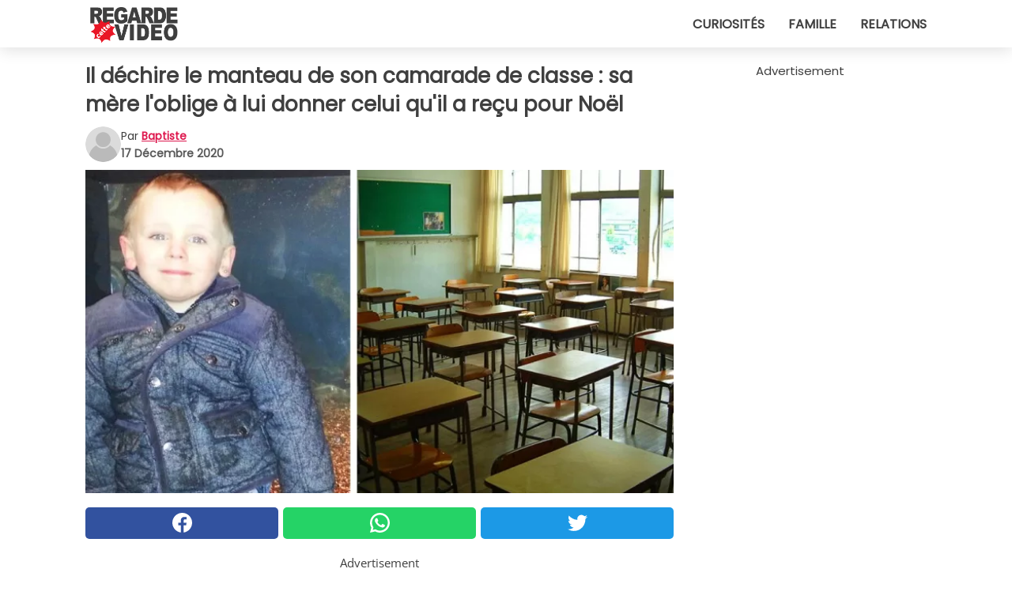

--- FILE ---
content_type: text/html; charset=utf-8
request_url: https://www.regardecettevideo.fr/video/30547/il-dechire-le-manteau-de-son-camarade-de-classe-:-sa-mere-l-oblige-a-lui-donner-celui-qu-il-a-recu-pour-noel
body_size: 10648
content:
<!DOCTYPE html>
<html lang="fr">
<head>
<meta http-equiv="Content-Type" content="text/html; charset=utf-8" />
<meta name="viewport" content="width=device-width, initial-scale=1.0">
<meta name="title" content="Il déchire le manteau de son camarade de classe : sa mère l'oblige à lui donner celui qu'il a reçu pour Noël" />
<meta name="description" content="Il est essentiel d'enseigner les bonnes manières et d'éduquer l'empathie dès le plus jeune âge si l'on veut élever un individu honnête et capable de respecter les autres. Tous les parents se sont&#8230;" />
<meta property="og:description" content="Il est essentiel d'enseigner les bonnes manières et d'éduquer l'empathie dès le plus jeune âge si l'on veut élever un individu honnête et capable de respecter les autres. Tous les parents se sont&#8230;" />
<meta property="og:image" content="https://img.wtvideo.com/images/original/30547.jpg" />
<meta property="og:image:width" content="728" />
<meta property="og:image:height" content="400" />
<meta property="og:image:type" content="image/jpeg" />
<meta property="og:image:alt" content="Il déchire le manteau de son camarade de classe : sa mère l'oblige à lui donner celui qu'il a reçu pour Noël" />
<meta name="twitter:card" content="summary_large_image" />
<meta name="twitter:title" content="Il déchire le manteau de son camarade de classe : sa mère l'oblige à lui donner celui qu'il a reçu pour Noël" />
<meta name="twitter:description" content="Il est essentiel d'enseigner les bonnes manières et d'éduquer l'empathie dès le plus jeune âge si l'on veut élever un individu honnête et capable de respecter les autres. Tous les parents se sont&#8230;" />
<meta name="twitter:image" content="https://img.wtvideo.com/images/original/30547.jpg" />
<meta name="twitter:image:alt" content="Il déchire le manteau de son camarade de classe : sa mère l'oblige à lui donner celui qu'il a reçu pour Noël" />
<meta property="og:type" content="article" />
<meta property="og:title" content="Il déchire le manteau de son camarade de classe : sa mère l'oblige à lui donner celui qu'il a reçu pour Noël" />
<meta property="og:url" content="https://www.regardecettevideo.fr/video/30547/il-dechire-le-manteau-de-son-camarade-de-classe-:-sa-mere-l-oblige-a-lui-donner-celui-qu-il-a-recu-pour-noel" />
<meta property="article:published_time" content="2020-12-17T16:00:00+00:00" />
<meta property="article:modified_time" content="2020-12-17T16:00:00+00:00" />
<meta property="article:publisher" content="https://www.facebook.com/regardecettevideo" />
<meta property="article:author" content="Baptiste" />
<link rel="canonical" href="https://www.regardecettevideo.fr/video/30547/il-dechire-le-manteau-de-son-camarade-de-classe-:-sa-mere-l-oblige-a-lui-donner-celui-qu-il-a-recu-pour-noel" />
<link rel="alternate" hreflang="fr" href="https://www.regardecettevideo.fr/video/30547/il-dechire-le-manteau-de-son-camarade-de-classe-:-sa-mere-l-oblige-a-lui-donner-celui-qu-il-a-recu-pour-noel" />
<link rel="alternate" hreflang="it" href="https://www.guardachevideo.it/video/30547/distrugge-il-cappotto-del-compagno-di-classe:-la-mamma-lo-costringe-a-donargli-quello-ricevuto-a-natale" />
<link rel="alternate" hreflang="es" href="https://www.miraquevideo.com/video/30547/destruye-el-saco-del-companero-de-clase:-la-mama-lo-obliga-a-regalarle-el-que-recibio-en-navidad" />
<link rel="alternate" hreflang="en" href="https://www.wtvideo.com/video/30547/he-destroys-his-classmate-s-coat:-his-mother-forces-him-to-give-away-the-one-he-received-for-christmas" />
<link rel="alternate" hreflang="pt" href="https://www.olhaquevideo.com.br/video/30547/ele-destroi-o-casaco-de-seu-colega:-sua-mae-o-obriga-a-dar-o-casaco-que-tinha-ganhado-no-natal" />
<link rel="alternate" hreflang="de" href="https://www.klickdasvideo.de/video/30547/er-zerstort-den-mantel-seines-klassenkameraden:-seine-mutter-zwingt-ihn-ihm-den-zu-geben-den-er-zu-weihnachten-bekommen-hat" />
<link rel="alternate" hreflang="nl" href="https://www.bekijkdezevideo.nl/video/30547/hij-vernielt-de-jas-van-zijn-klasgenoot:-zijn-moeder-dwingt-hem-de-jas-te-geven-die-hij-met-kerstmis-heeft-ontvangen" />
<link rel="alternate" hreflang="sv" href="https://www.tittapavideon.se/video/30547/han-forstor-sin-klasskamrats-jacka-sa-mamman-tvingar-honom-att-ge-bort-den-han-sjalv-fatt-i-julklapp" />
<title>Il déchire le manteau de son camarade de classe : sa mère l'oblige à lui donner celui qu'il a reçu pour Noël - RegardeCetteVideo.fr</title>
<meta name="theme-color" content="#de194f">
<link rel="preload" as="font" href="https://cdn1.wtvideo.com/fonts/Poppins-latin.ttf" crossorigin>
<link rel="preload" as="font" href="https://cdn1.wtvideo.com/fonts/OpenSans-latin.ttf" crossorigin>
<link rel="preload" href="https://cdn1.wtvideo.com/css/main_new.min.css?v=2.7.3" as="style">
<link rel="stylesheet" href="https://cdn1.wtvideo.com/css/main_new.min.css?v=2.7.3">
<link rel="image_src" href="https://img.wtvideo.com/images/logo_fr.png" />
<link rel="alternate" type="application/rss+xml" title="RegardeCetteVideo RSS Feed" href="https://www.regardecettevideo.fr/feed/" />
<link rel="icon" href="https://img.wtvideo.com/images/favicon.ico" />
<meta property="og:site_name" content="RegardeCetteVideo.fr" />
<meta property="og:locale" content="fr" />
<meta name="robots" content="max-image-preview:large">
<link rel="preconnect" href="https://cmp.inmobi.com" crossorigin />
<script type="delay" async=true>
(function() {
var host = window.location.hostname;
var element = document.createElement('script');
var firstScript = document.getElementsByTagName('script')[0];
var url = 'https://cmp.inmobi.com'
.concat('/choice/', 'X6HC_NQYG1mgp', '/', host, '/choice.js?tag_version=V3');
var uspTries = 0;
var uspTriesLimit = 3;
element.async = true;
element.type = 'text/javascript';
element.src = url;
firstScript.parentNode.insertBefore(element, firstScript);
function makeStub() {
var TCF_LOCATOR_NAME = '__tcfapiLocator';
var queue = [];
var win = window;
var cmpFrame;
function addFrame() {
var doc = win.document;
var otherCMP = !!(win.frames[TCF_LOCATOR_NAME]);
if (!otherCMP) {
if (doc.body) {
var iframe = doc.createElement('iframe');
iframe.style.cssText = 'display:none';
iframe.name = TCF_LOCATOR_NAME;
doc.body.appendChild(iframe);
} else {
setTimeout(addFrame, 5);
}
}
return !otherCMP;
}
function tcfAPIHandler() {
var gdprApplies;
var args = arguments;
if (!args.length) {
return queue;
} else if (args[0] === 'setGdprApplies') {
if (
args.length > 3 &&
args[2] === 2 &&
typeof args[3] === 'boolean'
) {
gdprApplies = args[3];
if (typeof args[2] === 'function') {
args[2]('set', true);
}
}
} else if (args[0] === 'ping') {
var retr = {
gdprApplies: gdprApplies,
cmpLoaded: false,
cmpStatus: 'stub'
};
if (typeof args[2] === 'function') {
args[2](retr);
}
} else {
if(args[0] === 'init' && typeof args[3] === 'object') {
args[3] = Object.assign(args[3], { tag_version: 'V3' });
}
queue.push(args);
}
}
function postMessageEventHandler(event) {
var msgIsString = typeof event.data === 'string';
var json = {};
try {
if (msgIsString) {
json = JSON.parse(event.data);
} else {
json = event.data;
}
} catch (ignore) {}
var payload = json.__tcfapiCall;
if (payload) {
window.__tcfapi(
payload.command,
payload.version,
function(retValue, success) {
var returnMsg = {
__tcfapiReturn: {
returnValue: retValue,
success: success,
callId: payload.callId
}
};
if (msgIsString) {
returnMsg = JSON.stringify(returnMsg);
}
if (event && event.source && event.source.postMessage) {
event.source.postMessage(returnMsg, '*');
}
},
payload.parameter
);
}
}
while (win) {
try {
if (win.frames[TCF_LOCATOR_NAME]) {
cmpFrame = win;
break;
}
} catch (ignore) {}
if (win === window.top) {
break;
}
win = win.parent;
}
if (!cmpFrame) {
addFrame();
win.__tcfapi = tcfAPIHandler;
win.addEventListener('message', postMessageEventHandler, false);
}
};
makeStub();
var uspStubFunction = function() {
var arg = arguments;
if (typeof window.__uspapi !== uspStubFunction) {
setTimeout(function() {
if (typeof window.__uspapi !== 'undefined') {
window.__uspapi.apply(window.__uspapi, arg);
}
}, 500);
}
};
var checkIfUspIsReady = function() {
uspTries++;
if (window.__uspapi === uspStubFunction && uspTries < uspTriesLimit) {
console.warn('USP is not accessible');
} else {
clearInterval(uspInterval);
}
};
if (typeof window.__uspapi === 'undefined') {
window.__uspapi = uspStubFunction;
var uspInterval = setInterval(checkIfUspIsReady, 6000);
}
})();
</script>
<script async delay="https://www.googletagmanager.com/gtag/js?id=G-TDPDRMPCKV"></script>
<script type="delay">
window.dataLayer = window.dataLayer || [];
function gtag(){dataLayer.push(arguments);}
gtag('js', new Date());
gtag('config', 'G-TDPDRMPCKV');
gtag('event', 'Web page view', {
'event_category': 'Page View',
'event_label': window.location.pathname,
'event_value': 1
});
</script>
<script data-ad-client="ca-pub-5929087980377376" async delay="https://pagead2.googlesyndication.com/pagead/js/adsbygoogle.js"></script>
<script type="application/ld+json">
{"@context":"https://schema.org","@type":"NewsArticle","inLanguage":"fr_FR","headline":"Il d\u00e9chire le manteau de son camarade de classe : sa m\u00e8re l'oblige \u00e0 lui donner celui qu'il a re\u00e7u pour No\u00ebl","keywords":["Enfant","Famille","Histoires"],"description":"Il est essentiel d'enseigner les bonnes mani\u00e8res et d'\u00e9duquer l'empathie d\u00e8s le plus jeune \u00e2ge si l'on veut \u00e9lever un individu honn\u00eate et capable de respecter les autres. Tous les parents se sont toujours demand\u00e9 quelle \u00e9tait la meilleure &quot;m\u00e9thode&quot; \u00e0 utiliser avec leurs enfants : les punitions sont-elles acceptables ou une confrontation sur le sujet est-elle pr\u00e9f\u00e9rable ? Les questions, en r\u00e9alit\u00e9, sont beaucoup plus nombreuses, mais la v\u00e9rit\u00e9 est qu'il n'existe pas de v\u00e9ritable m\u00e9thode. Le juste milieu est g\u00e9n\u00e9ralement le plus efficace. Une m\u00e8re de Leeds (Royaume-Uni), Melissa Wade, a d\u00fb prendre des dispositions contre son fils de 10 ans, Finley, qui a fait preuve d'un comportement de harc\u00e8lement lorsqu'il a d\u00e9lib\u00e9r\u00e9ment d\u00e9chir\u00e9 le manteau d'un camarade de classe. ","articleBody":"Finley a pris une paire de ciseaux et a coup&eacute; les manches du manteau d'un camarade de classe, le d&eacute;chirant compl&egrave;tement. Lorsque la m&egrave;re a appris l'incident, elle &eacute;tait furieuse ; bien qu'elle soit m&egrave;re de six enfants, c'est la premi&egrave;re fois qu'elle doit faire face &agrave; de tels actes de harc&egrave;lement : &quot;Je suis d&eacute;go&ucirc;t&eacute;e par ce que mon fils a fait et je suis tr&egrave;s d&eacute;&ccedil;ue par ses actions&quot;, a d&eacute;clar&eacute; la femme, qui a souhait&eacute; rester anonyme. L'&eacute;cole a averti la femme qu'ils avaient pris des mesures, mais, en tant que m&egrave;re, elle ne voulait pas manquer cette occasion de donner une le&ccedil;on de vie &agrave; son fils. La punition exemplaire de la m&egrave;re a &eacute;t&eacute; aussi simple qu'efficace : donner le manteau neuf et &agrave; la mode, qui &eacute;tait destin&eacute; &agrave; son fils comme cadeau de No&euml;l, &agrave; l'enfant victime de cet acte. D'autres parents ont approuv&eacute; l'action entreprise par cette jeune m&egrave;re. Comme l'ont sugg&eacute;r&eacute; de nombreux internautes, le comportement de la m&egrave;re dans cette situation a &eacute;t&eacute; exemplaire et compl&egrave;tement &agrave; l'oppos&eacute; de tous ces parents qui pr&eacute;tendent que &quot;leur enfant ne pourrait jamais faire de mal &agrave; quelqu'un&quot;. Et vous, qu'en pensez-vous ?","url":"https://www.regardecettevideo.fr/video/30547/il-dechire-le-manteau-de-son-camarade-de-classe-:-sa-mere-l-oblige-a-lui-donner-celui-qu-il-a-recu-pour-noel","datePublished":"2020-12-17T16:00:00+00:00","dateModified":"2020-12-17T16:00:00+00:00","mainEntityOfPage":{"@type":"WebPage","@id":"https://www.regardecettevideo.fr/video/30547/il-dechire-le-manteau-de-son-camarade-de-classe-:-sa-mere-l-oblige-a-lui-donner-celui-qu-il-a-recu-pour-noel"},"image":{"@type":"ImageObject","url":"https://img.wtvideo.com/images/original/30547.jpg","name":"Il d\u00e9chire le manteau de son camarade de classe : sa m\u00e8re l'oblige \u00e0 lui donner celui qu'il a re\u00e7u pour No\u00ebl","caption":"Il d\u00e9chire le manteau de son camarade de classe : sa m\u00e8re l'oblige \u00e0 lui donner celui qu'il a re\u00e7u pour No\u00ebl","author":{"@type":"Person","name":"Baptiste"},"width":"728","height":"400"},"author":{"@type":"Person","@id":"https://www.regardecettevideo.fr/author/baptiste","name":"Baptiste","url":"https://www.regardecettevideo.fr/author/baptiste"},"publisher":{"@type":"NewsMediaOrganization ","name":"RegardeCetteVideo","url":"https://www.regardecettevideo.fr","logo":{"@type":"ImageObject","url":"https://img.wtvideo.com/images/logo_fr.png"},"sameAs":["https://www.facebook.com/regardecettevideo"],"correctionsPolicy":"https://www.regardecettevideo.fr/correction-policy","verificationFactCheckingPolicy":"https://www.regardecettevideo.fr/fact-check-policy","publishingPrinciples":"https://www.regardecettevideo.fr/editorial","ownershipFundingInfo":"https://www.regardecettevideo.fr/ownership"}} </script>
<script type="application/ld+json">
[{"@context":"https://schema.org","@type":"BreadcrumbList","itemListElement":[{"@type":"ListItem","position":1,"name":"HOME","item":"https://www.regardecettevideo.fr"},{"@type":"ListItem","position":2,"name":"Enfant","item":"https://www.regardecettevideo.fr/categorie/enfant"},{"@type":"ListItem","position":3,"name":"Il d\u00e9chire le manteau de son camarade de classe : sa m\u00e8re l'oblige \u00e0 lui donner celui qu'il a re\u00e7u pour No\u00ebl"}]},{"@context":"https://schema.org","@type":"BreadcrumbList","itemListElement":[{"@type":"ListItem","position":1,"name":"HOME","item":"https://www.regardecettevideo.fr"},{"@type":"ListItem","position":2,"name":"Famille","item":"https://www.regardecettevideo.fr/categorie/famille"},{"@type":"ListItem","position":3,"name":"Il d\u00e9chire le manteau de son camarade de classe : sa m\u00e8re l'oblige \u00e0 lui donner celui qu'il a re\u00e7u pour No\u00ebl"}]},{"@context":"https://schema.org","@type":"BreadcrumbList","itemListElement":[{"@type":"ListItem","position":1,"name":"HOME","item":"https://www.regardecettevideo.fr"},{"@type":"ListItem","position":2,"name":"Histoires","item":"https://www.regardecettevideo.fr/categorie/histoires"},{"@type":"ListItem","position":3,"name":"Il d\u00e9chire le manteau de son camarade de classe : sa m\u00e8re l'oblige \u00e0 lui donner celui qu'il a re\u00e7u pour No\u00ebl"}]}] </script>
</head>
<body class="theme-gcv">
<div id="scroll-progress-bar"></div>
<script>
function runScripts(){for(var e=document.querySelectorAll("script"),t=0;t<e.length;t++){var r=e[t];if("delay"==r.getAttribute("type"))try{var a=document.createElement("script");a.type="text/javascript",a.text=r.text,document.head.appendChild(a),r.parentNode&&r.parentNode.removeChild(r)}catch(n){console.error(n)}else if(r.hasAttribute("delay"))try{r.src=r.getAttribute("delay")}catch(i){console.error(i)}}for(var c=document.querySelectorAll("iframe[delay]"),t=0;t<c.length;t++)try{var o=c[t];o.src=o.getAttribute("delay")}catch(l){console.error(l)}}document.addEventListener("DOMContentLoaded",function(){if(window.setTimeout){var e=["click","keydown","scroll"],t=setTimeout(runScripts,3500);function r(){runScripts(),clearTimeout(t);for(var a=0;a<e.length;a++){var n=e[a];window.removeEventListener(n,r,{passive:!0})}}for(var a=0;a<e.length;a++){var n=e[a];window.addEventListener(n,r,{passive:!0})}}else runScripts()});
</script>
<script>
function displayMenu(){document.getElementById("menu-aside").classList.toggle("show"),document.getElementById("menu-aside-toggler").classList.toggle("show")}
</script>
<nav>
<div class="column-layout pad">
<div class="content">
<button id="menu-aside-toggler" class="" onclick="displayMenu()" aria-label="Toggle categories menu">
<svg data-toggle="close" tabindex="-1" width="20" height="17" viewBox="0 0 20 17" fill="none" xmlns="http://www.w3.org/2000/svg">
<svg width="20" height="17" viewBox="0 0 20 17" fill="none" xmlns="http://www.w3.org/2000/svg">
<path d="M18.4673 2.90325C19.1701 2.2395 19.1701 1.16156 18.4673 0.497813C17.7645 -0.165938 16.6231 -0.165938 15.9203 0.497813L10 6.09456L4.07403 0.503123C3.37123 -0.160628 2.22989 -0.160628 1.5271 0.503123C0.824301 1.16687 0.824301 2.24481 1.5271 2.90856L7.45307 8.5L1.53272 14.0967C0.829923 14.7605 0.829923 15.8384 1.53272 16.5022C2.23551 17.1659 3.37685 17.1659 4.07965 16.5022L10 10.9054L15.926 16.4969C16.6288 17.1606 17.7701 17.1606 18.4729 16.4969C19.1757 15.8331 19.1757 14.7552 18.4729 14.0914L12.5469 8.5L18.4673 2.90325Z" fill="#3F3F3F"/>
</svg>
</svg>
<svg data-toggle="open" width="20" height="17" viewBox="0 0 20 17" fill="none" xmlns="http://www.w3.org/2000/svg">
<rect width="20" height="3" fill="#3F3F3F"/>
<rect y="7" width="20" height="3" fill="#3F3F3F"/>
<rect y="14" width="20" height="3" fill="#3F3F3F"/>
</svg>
</button>
<div id="menu-aside" class="categories-mobile">
<ul>
<li class="">
<a href="/section/curiosites">Curiosités</a>
</li>
<li class="">
<a href="/section/famille">Famille</a>
</li>
<li class="">
<a href="/section/relations">Relations</a>
</li>
</ul>
</div>
<a class="logo-img" href="/">
<img width="128" height="65" src="https://img.wtvideo.com/images/logo_fr.png" alt="logo">
</a>
<ul class="categories">
<li class="cat">
<a href="/section/curiosites">Curiosités</a>
</li>
<li class="cat">
<a href="/section/famille">Famille</a>
</li>
<li class="cat">
<a href="/section/relations">Relations</a>
</li>
</ul>
</div>
</div>
</nav>
<main>
<div class="column-layout">
<div class="content">
<div class="left-column">
<div id="articles-wrapper">
<article data-idx="-1">
<h1 class="main-title">Il déchire le manteau de son camarade de classe : sa mère l'oblige à lui donner celui qu'il a reçu pour Noël</h1>
<div class="info">
<svg class="author-img" width="75" height="75" viewBox="0 0 24 24" fill="none" xmlns="http://www.w3.org/2000/svg">
<path d="M24 12C24 18.6274 18.6274 24 12 24C5.37258 24 0 18.6274 0 12C0 5.37258 5.37258 0 12 0C18.6274 0 24 5.37258 24 12Z" fill="#DBDBDB"></path>
<path d="M2.51635 19.3535C3.41348 14.9369 7.31851 11.6128 11.9999 11.6128C16.6814 11.6128 20.5865 14.9369 21.4835 19.3536C19.2882 22.1808 15.8565 24 12 24C8.14339 24 4.71169 22.1807 2.51635 19.3535Z" fill="#BABABA"></path>
<path d="M18 9C18 12.3137 15.3137 15 12 15C8.68627 15 5.99998 12.3137 5.99998 9C5.99998 5.68629 8.68627 3 12 3C15.3137 3 18 5.68629 18 9Z" fill="#DBDBDB"></path>
<path d="M17.0323 8.90311C17.0323 11.6823 14.7792 13.9354 12 13.9354C9.22077 13.9354 6.96775 11.6823 6.96775 8.90311C6.96775 6.12387 9.22077 3.87085 12 3.87085C14.7792 3.87085 17.0323 6.12387 17.0323 8.90311Z" fill="#BABABA"></path>
</svg>
<div class="author">
<span class="from">par</span>&#160;<a class="author-name" href="/author/baptiste">Baptiste</a>
<div style="display: flex; flex-wrap: wrap; flex-direction: column;">
<p class="date">17 Décembre 2020</p>
</div>
</div>
</div>
<div class="img-wrapper">
<img src="https://img.wtvideo.com/images/original/30547.jpg" alt="Il déchire le manteau de son camarade de classe : sa mère l&#039;oblige à lui donner celui qu&#039;il a reçu pour Noël" width="728" height="400">
</div>
<div>
<div class="social-share-container top">
<a 
class="social-share facebook"
href="https://www.facebook.com/sharer/sharer.php?u=https://www.regardecettevideo.fr/video/30547/il-dechire-le-manteau-de-son-camarade-de-classe-:-sa-mere-l-oblige-a-lui-donner-celui-qu-il-a-recu-pour-noel"
target="_blank"
rel="noopener"
>
<svg viewBox="0 0 24 24" fill="none" xmlns="http://www.w3.org/2000/svg"><title>Share us on Facebook</title><g clip-path="url(#clip0_276_3019)"><path d="M12 0C5.373 0 0 5.373 0 12C0 18.016 4.432 22.984 10.206 23.852V15.18H7.237V12.026H10.206V9.927C10.206 6.452 11.899 4.927 14.787 4.927C16.17 4.927 16.902 5.03 17.248 5.076V7.829H15.278C14.052 7.829 13.624 8.992 13.624 10.302V12.026H17.217L16.73 15.18H13.624V23.877C19.481 23.083 24 18.075 24 12C24 5.373 18.627 0 12 0Z" fill="white"/></g><defs><clipPath id="clip0_276_3019"><rect width="24" height="24" fill="white"/></clipPath></defs></svg>
<span>Partagez sur Facebook</span>
</a>
<a
class="social-share whatsapp"
href="https://api.whatsapp.com/send?text=https://www.regardecettevideo.fr/video/30547/il-dechire-le-manteau-de-son-camarade-de-classe-:-sa-mere-l-oblige-a-lui-donner-celui-qu-il-a-recu-pour-noel"
target="_blank"
rel="noopener"
>
<svg viewBox="0 0 20 20" fill="none" xmlns="http://www.w3.org/2000/svg"><title>Share us on WhatsApp</title><path d="M10.0117 0C4.50572 0 0.0234844 4.47837 0.0214844 9.98438C0.0204844 11.7444 0.481469 13.4626 1.35547 14.9766L0 20L5.23242 18.7637C6.69142 19.5597 8.33386 19.9775 10.0059 19.9785H10.0098C15.5148 19.9785 19.995 15.4991 19.998 9.99414C20 7.32514 18.9622 4.81573 17.0762 2.92773C15.1902 1.04073 12.6837 0.001 10.0117 0ZM10.0098 2C12.1458 2.001 14.1531 2.8338 15.6621 4.3418C17.1711 5.8518 18 7.85819 17.998 9.99219C17.996 14.3962 14.4138 17.9785 10.0078 17.9785C8.67481 17.9775 7.35441 17.6428 6.19141 17.0078L5.51758 16.6406L4.77344 16.8164L2.80469 17.2812L3.28516 15.4961L3.50195 14.6953L3.08789 13.9766C2.38989 12.7686 2.02048 11.3874 2.02148 9.98438C2.02348 5.58238 5.60677 2 10.0098 2ZM6.47656 5.375C6.30956 5.375 6.03955 5.4375 5.81055 5.6875C5.58155 5.9365 4.93555 6.53958 4.93555 7.76758C4.93555 8.99558 5.83008 10.1826 5.95508 10.3496C6.07908 10.5156 7.68175 13.1152 10.2188 14.1152C12.3268 14.9462 12.7549 14.7822 13.2129 14.7402C13.6709 14.6992 14.6904 14.1377 14.8984 13.5547C15.1064 12.9717 15.1069 12.4702 15.0449 12.3672C14.9829 12.2632 14.8164 12.2012 14.5664 12.0762C14.3174 11.9512 13.0903 11.3486 12.8613 11.2656C12.6323 11.1826 12.4648 11.1406 12.2988 11.3906C12.1328 11.6406 11.6558 12.2012 11.5098 12.3672C11.3638 12.5342 11.2188 12.5566 10.9688 12.4316C10.7188 12.3056 9.91494 12.0414 8.96094 11.1914C8.21894 10.5304 7.71827 9.71484 7.57227 9.46484C7.42727 9.21584 7.55859 9.07908 7.68359 8.95508C7.79559 8.84308 7.93164 8.66358 8.05664 8.51758C8.18064 8.37158 8.22364 8.26756 8.30664 8.10156C8.38964 7.93556 8.34716 7.78906 8.28516 7.66406C8.22316 7.53906 7.73763 6.3065 7.51562 5.8125C7.32862 5.3975 7.13113 5.38786 6.95312 5.38086C6.80813 5.37486 6.64256 5.375 6.47656 5.375Z" fill="white"/></svg>
</a>
<a
class="social-share twitter"
href="https://twitter.com/share?url=https://www.regardecettevideo.fr/video/30547/il-dechire-le-manteau-de-son-camarade-de-classe-:-sa-mere-l-oblige-a-lui-donner-celui-qu-il-a-recu-pour-noel"
target="_blank"
rel="noopener"
>
<svg width="50" height="50" viewBox="0 0 24 24" fill="none" xmlns="http://www.w3.org/2000/svg"><title>Find us on Twitter</title><path d="M24 4.30078C23.1016 4.69922 22.1992 5 21.1992 5.10156C22.1992 4.5 23 3.5 23.3984 2.39844C22.3984 3 21.3984 3.39844 20.3008 3.60156C19.3008 2.60156 18 2 16.6016 2C13.8984 2 11.6992 4.19922 11.6992 6.89844C11.6992 7.30078 11.6992 7.69922 11.8008 8C7.69922 7.80078 4.10156 5.89844 1.69922 2.89844C1.19922 3.60156 1 4.5 1 5.39844C1 7.10156 1.89844 8.60156 3.19922 9.5C2.39844 9.39844 1.60156 9.19922 1 8.89844C1 8.89844 1 8.89844 1 9C1 11.3984 2.69922 13.3984 4.89844 13.8008C4.5 13.8984 4.10156 14 3.60156 14C3.30078 14 3 14 2.69922 13.8984C3.30078 15.8984 5.10156 17.3008 7.30078 17.3008C5.60156 18.6016 3.5 19.3984 1.19922 19.3984C0.800781 19.3984 0.398438 19.3984 0 19.3008C2.19922 20.6992 4.80078 21.5 7.5 21.5C16.6016 21.5 21.5 14 21.5 7.5C21.5 7.30078 21.5 7.10156 21.5 6.89844C22.5 6.19922 23.3008 5.30078 24 4.30078Z" fill="white"/></svg>
</a>
</div>
</div>
<div class="ad-wrapper force-center" align="center">	
<small class="adv-label">Advertisement</small>
<ins class="adsbygoogle"
style="display:inline-block;width:336px;height:280px"
data-ad-client="ca-pub-5929087980377376"
data-ad-group="GROUP_1"
data-ad-slot="7372626646"></ins>
<script>
(adsbygoogle = window.adsbygoogle || []).push({});
</script>
</div>
<p><p>Il est essentiel d'enseigner <strong>les bonnes manières et d'éduquer l'empathie</strong> dès le plus jeune âge si l'on veut élever un individu honnête et capable de respecter les autres. Tous les parents se sont toujours demandé quelle était la meilleure "méthode" à utiliser avec leurs enfants : les punitions sont-elles acceptables ou une confrontation sur le sujet est-elle préférable ? Les questions, en réalité, sont beaucoup plus nombreuses, mais la vérité est qu'il n'existe pas de véritable méthode. <strong>Le juste milieu</strong> est généralement le plus efficace. Une mère de Leeds (Royaume-Uni), Melissa Wade, a dû prendre des dispositions contre son <strong>fils de 10 ans</strong>, Finley, qui a fait preuve d'un comportement de harcèlement lorsqu'il a délibérément déchiré le manteau d'un camarade de classe.</p>
</p> <p>
<small>via <span><a href="https://www.leeds-live.co.uk/news/leeds-news/leeds-mums-savage-response-praised-19440777" target="_blank" rel="nofollow noopener">Leeds-live</a></span>
</small>
</p>
<div class="img-wrapper">
<img loading="lazy" src="https://img.wtvideo.com/images/article/list/30547_1.jpg" alt="Facebook / Paul Webb" width="1632" height="1224" />
</div>
<p class="img-credit">
<small>
<span><a href="https://www.facebook.com/photo.php?fbid=588558627823281&set=pb.100000074471796.-2207520000..&type=3" target="_blank" rel="nofollow noopener">Facebook / Paul Webb</a></span>
</small>
</p>
<p>Finley a <strong>pris une paire de ciseaux</strong> et a coup&eacute; les manches du manteau d'un camarade de classe, le d&eacute;chirant compl&egrave;tement. Lorsque la m&egrave;re a appris l'incident, elle &eacute;tait furieuse ; bien qu'elle soit m&egrave;re de six enfants, c'est la premi&egrave;re fois qu'elle doit faire face &agrave; de tels actes de harc&egrave;lement : "Je suis d&eacute;go&ucirc;t&eacute;e par ce que mon fils a fait et je suis tr&egrave;s d&eacute;&ccedil;ue par ses actions", a d&eacute;clar&eacute; la femme, qui a souhait&eacute; rester anonyme. L'&eacute;cole a averti la femme qu'ils avaient pris des mesures, mais, en tant que m&egrave;re, elle ne voulait pas manquer cette occasion de donner <strong>une le&ccedil;on de vie &agrave; son fils</strong>. La punition exemplaire de la m&egrave;re a &eacute;t&eacute; aussi simple qu'efficace : donner le manteau neuf et &agrave; la mode, qui &eacute;tait destin&eacute; &agrave; son fils comme cadeau de No&euml;l, &agrave; l'enfant victime de cet acte.</p> 				<div class="ad-wrapper force-center" align="center">	
<small class="adv-label">Advertisement</small>
<ins class="adsbygoogle"
style="display:inline-block;width:336px;height:280px"
data-ad-client="ca-pub-5929087980377376"
data-ad-group="GROUP_1"
data-ad-slot="1315144249"></ins>
<script>
(adsbygoogle = window.adsbygoogle || []).push({});
</script>
</div>
<div class="img-wrapper">
<img loading="lazy" src="https://img.wtvideo.com/images/article/list/30547_2.jpg" alt="Wikimedia" width="800" height="600" />
</div>
<p class="img-credit">
<small>
<span><a href="https://commons.wikimedia.org/wiki/File:Japanese_high_school_classroom.jpg" target="_blank" rel="nofollow noopener">Wikimedia</a></span>
</small>
</p>
<p><p>D'autres parents ont approuv&eacute; l'action entreprise par cette jeune m&egrave;re. Comme l'ont sugg&eacute;r&eacute; de nombreux internautes, le comportement de la m&egrave;re dans cette situation a &eacute;t&eacute; exemplaire et compl&egrave;tement &agrave; l'oppos&eacute; de tous ces parents qui pr&eacute;tendent que "leur enfant ne pourrait jamais faire de mal &agrave; quelqu'un".</p>
<p>Et vous, qu'en pensez-vous ?</p></p> 
<div class="tag-labels">
<a class="tag-label" href="/categorie/enfant"># Enfant</a>
<a class="tag-label" href="/categorie/famille"># Famille</a>
<a class="tag-label" href="/categorie/histoires"># Histoires</a>
</div>
<div>
<div class="social-share-container bottom">
<a 
class="social-share facebook"
href="https://www.facebook.com/sharer/sharer.php?u=https://www.regardecettevideo.fr/video/30547/il-dechire-le-manteau-de-son-camarade-de-classe-:-sa-mere-l-oblige-a-lui-donner-celui-qu-il-a-recu-pour-noel"
target="_blank"
rel="noopener"
>
<svg viewBox="0 0 24 24" fill="none" xmlns="http://www.w3.org/2000/svg"><title>Share us on Facebook</title><g clip-path="url(#clip0_276_3019)"><path d="M12 0C5.373 0 0 5.373 0 12C0 18.016 4.432 22.984 10.206 23.852V15.18H7.237V12.026H10.206V9.927C10.206 6.452 11.899 4.927 14.787 4.927C16.17 4.927 16.902 5.03 17.248 5.076V7.829H15.278C14.052 7.829 13.624 8.992 13.624 10.302V12.026H17.217L16.73 15.18H13.624V23.877C19.481 23.083 24 18.075 24 12C24 5.373 18.627 0 12 0Z" fill="white"/></g><defs><clipPath id="clip0_276_3019"><rect width="24" height="24" fill="white"/></clipPath></defs></svg>
<span>Partagez sur Facebook</span>
</a>
<a
class="social-share whatsapp"
href="https://api.whatsapp.com/send?text=https://www.regardecettevideo.fr/video/30547/il-dechire-le-manteau-de-son-camarade-de-classe-:-sa-mere-l-oblige-a-lui-donner-celui-qu-il-a-recu-pour-noel"
target="_blank"
rel="noopener"
>
<svg viewBox="0 0 20 20" fill="none" xmlns="http://www.w3.org/2000/svg"><title>Share us on WhatsApp</title><path d="M10.0117 0C4.50572 0 0.0234844 4.47837 0.0214844 9.98438C0.0204844 11.7444 0.481469 13.4626 1.35547 14.9766L0 20L5.23242 18.7637C6.69142 19.5597 8.33386 19.9775 10.0059 19.9785H10.0098C15.5148 19.9785 19.995 15.4991 19.998 9.99414C20 7.32514 18.9622 4.81573 17.0762 2.92773C15.1902 1.04073 12.6837 0.001 10.0117 0ZM10.0098 2C12.1458 2.001 14.1531 2.8338 15.6621 4.3418C17.1711 5.8518 18 7.85819 17.998 9.99219C17.996 14.3962 14.4138 17.9785 10.0078 17.9785C8.67481 17.9775 7.35441 17.6428 6.19141 17.0078L5.51758 16.6406L4.77344 16.8164L2.80469 17.2812L3.28516 15.4961L3.50195 14.6953L3.08789 13.9766C2.38989 12.7686 2.02048 11.3874 2.02148 9.98438C2.02348 5.58238 5.60677 2 10.0098 2ZM6.47656 5.375C6.30956 5.375 6.03955 5.4375 5.81055 5.6875C5.58155 5.9365 4.93555 6.53958 4.93555 7.76758C4.93555 8.99558 5.83008 10.1826 5.95508 10.3496C6.07908 10.5156 7.68175 13.1152 10.2188 14.1152C12.3268 14.9462 12.7549 14.7822 13.2129 14.7402C13.6709 14.6992 14.6904 14.1377 14.8984 13.5547C15.1064 12.9717 15.1069 12.4702 15.0449 12.3672C14.9829 12.2632 14.8164 12.2012 14.5664 12.0762C14.3174 11.9512 13.0903 11.3486 12.8613 11.2656C12.6323 11.1826 12.4648 11.1406 12.2988 11.3906C12.1328 11.6406 11.6558 12.2012 11.5098 12.3672C11.3638 12.5342 11.2188 12.5566 10.9688 12.4316C10.7188 12.3056 9.91494 12.0414 8.96094 11.1914C8.21894 10.5304 7.71827 9.71484 7.57227 9.46484C7.42727 9.21584 7.55859 9.07908 7.68359 8.95508C7.79559 8.84308 7.93164 8.66358 8.05664 8.51758C8.18064 8.37158 8.22364 8.26756 8.30664 8.10156C8.38964 7.93556 8.34716 7.78906 8.28516 7.66406C8.22316 7.53906 7.73763 6.3065 7.51562 5.8125C7.32862 5.3975 7.13113 5.38786 6.95312 5.38086C6.80813 5.37486 6.64256 5.375 6.47656 5.375Z" fill="white"/></svg>
</a>
<a
class="social-share twitter"
href="https://twitter.com/share?url=https://www.regardecettevideo.fr/video/30547/il-dechire-le-manteau-de-son-camarade-de-classe-:-sa-mere-l-oblige-a-lui-donner-celui-qu-il-a-recu-pour-noel"
target="_blank"
rel="noopener"
>
<svg width="50" height="50" viewBox="0 0 24 24" fill="none" xmlns="http://www.w3.org/2000/svg"><title>Find us on Twitter</title><path d="M24 4.30078C23.1016 4.69922 22.1992 5 21.1992 5.10156C22.1992 4.5 23 3.5 23.3984 2.39844C22.3984 3 21.3984 3.39844 20.3008 3.60156C19.3008 2.60156 18 2 16.6016 2C13.8984 2 11.6992 4.19922 11.6992 6.89844C11.6992 7.30078 11.6992 7.69922 11.8008 8C7.69922 7.80078 4.10156 5.89844 1.69922 2.89844C1.19922 3.60156 1 4.5 1 5.39844C1 7.10156 1.89844 8.60156 3.19922 9.5C2.39844 9.39844 1.60156 9.19922 1 8.89844C1 8.89844 1 8.89844 1 9C1 11.3984 2.69922 13.3984 4.89844 13.8008C4.5 13.8984 4.10156 14 3.60156 14C3.30078 14 3 14 2.69922 13.8984C3.30078 15.8984 5.10156 17.3008 7.30078 17.3008C5.60156 18.6016 3.5 19.3984 1.19922 19.3984C0.800781 19.3984 0.398438 19.3984 0 19.3008C2.19922 20.6992 4.80078 21.5 7.5 21.5C16.6016 21.5 21.5 14 21.5 7.5C21.5 7.30078 21.5 7.10156 21.5 6.89844C22.5 6.19922 23.3008 5.30078 24 4.30078Z" fill="white"/></svg>
</a>
</div>
</div>
<div class="ad-wrapper force-center" align="center">	
<small class="adv-label">Advertisement</small>
<ins class="adsbygoogle"
style="display:inline-block;width:336px;height:280px"
data-ad-client="ca-pub-5929087980377376"
data-ad-group="GROUP_1"
data-ad-slot="1315144249"></ins>
<script>
(adsbygoogle = window.adsbygoogle || []).push({});
</script>
</div>
</article>
<div class="scroll-loading" data-active="false">
<svg class="player-loading" style="animation: rotation 0.6s infinite linear;" viewBox="0 0 88 88" fill="none" xmlns="http://www.w3.org/2000/svg">
<path fill-rule="evenodd" clip-rule="evenodd" d="M50 87.5943C48.0382 87.8618 46.0352 88 44 88C19.6995 88 0 68.3005 0 44C0 19.6995 19.6995 0 44 0C68.3005 0 88 19.6995 88 44C88 46.0352 87.8618 48.0382 87.5943 50H82.2579C82.5621 48.0446 82.72 46.0407 82.72 44C82.72 22.6155 65.3845 5.28 44 5.28C22.6155 5.28 5.28 22.6155 5.28 44C5.28 65.3845 22.6155 82.72 44 82.72C46.0407 82.72 48.0446 82.5621 50 82.2579V87.5943Z" fill="white" />
</svg>
</div>
<div class="read-next-separator pad pad-m" data-visible="false">
<span class="sep-line"></span>
<span class="sep-label">Continuez à lire</span>
<span class="sep-line"></span>
</div>
</div>
<section>
<div class="pad pad-m">
<a href="https://www.regardecettevideo.fr/video/30544/une-femme-passe-pres-d-une-creche-et-remarque-un-chien-en-plein-milieu">
<div class="read-next">
<div>
<p class="label"><small>Continuez à lire...</small></p>
<h2 class="title">Une femme passe près d'une crèche et remarque un chien en plein milieu</h2>
</div>
<div>
<svg width="45" height="45" viewBox="0 0 25 45" fill="none" xmlns="http://www.w3.org/2000/svg">
<line x1="1.13728" y1="1.29289" x2="22.7556" y2="22.9112" stroke-width="2"/>
<line x1="1.40111" y1="43.6404" x2="22.7226" y2="22.2933" stroke-width="2"/>
</svg>
</div>
</div>
</a>
</div>
</section>
<section class="">
<div class="pad pad-m">
<div class="h2-mimic">Vous pourriez aimer aussi</div>
<div class="cards-container d-cols-2">
<div class="card">
<a href="https://www.regardecettevideo.fr/read/52160/depuis-que-je-suis-devenue-maman-beaucoup-de-mes-amis-se-sont-eloignes-et-ne-me-contactent-plus">
<div class="og-image-wrapper">
<img loading="lazy" src="https://img.wtvideo.com/images/original/52160.jpg" alt="" width="728" height="400">
</div>
<h3 class="title">"Depuis que je suis devenue maman, beaucoup de mes amis se sont éloignés et ne me contactent plus"</h3>
</a>
</div>
<div class="card">
<a href="https://www.regardecettevideo.fr/read/51991/une-mere-refuse-dorganiser-une-fete-danniversaire-classique-pour-ses-enfants-je-ne-suis-plus-disposee-a-le-faire">
<div class="og-image-wrapper">
<img loading="lazy" src="https://img.wtvideo.com/images/original/51991.jpg" alt="Une mère refuse d&#039;organiser une fête d&#039;anniversaire classique pour ses enfants" width="728" height="400">
</div>
<h3 class="title">Une mère refuse d'organiser une fête d'anniversaire classique pour ses enfants : "Je ne suis plus disposée à le faire"</h3>
</a>
</div>
<div class="card">
<a href="https://www.regardecettevideo.fr/read/48016/une-mere-interdit-a-la-famille-et-aux-amis-d-offrir-des-cadeaux-a-sa-fille-:-a-la-place-elle-demande-de-l-argent">
<div class="og-image-wrapper">
<img loading="lazy" src="https://img.wtvideo.com/images/original/48016.jpg" alt="Une mère interdit à la famille et aux amis d&#039;offrir des cadeaux à sa fille : à la place, elle demande de l&#039;argent" width="728" height="400">
</div>
<h3 class="title">Une mère interdit à la famille et aux amis d'offrir des cadeaux à sa fille : à la place, elle demande de l'argent</h3>
</a>
</div>
<div class="card">
<a href="https://www.regardecettevideo.fr/read/47958/convoquee-au-tribunal-en-tant-que-membre-du-jury-cette-mere-s-est-presentee-avec-ses-4-enfants-+-video">
<div class="og-image-wrapper">
<img loading="lazy" src="https://img.wtvideo.com/images/original/47958.jpg" alt="Convoquée au tribunal en tant que membre du jury, cette mère s&#039;est présentée avec ses 4 enfants (+ VIDÉO)" width="728" height="400">
</div>
<h3 class="title">Convoquée au tribunal en tant que membre du jury, cette mère s'est présentée avec ses 4 enfants (+ VIDÉO)</h3>
</a>
</div>
<div class="card">
<a href="https://www.regardecettevideo.fr/read/46871/un-homme-se-dispute-avec-sa-petite-amie-:-il-ne-veut-pas-qu-elle-enseigne-le-polonais-a-leur-petite-fille">
<div class="og-image-wrapper">
<img loading="lazy" src="https://img.wtvideo.com/images/original/46871.jpg" alt="Un homme se dispute avec sa petite amie : il ne veut pas qu&#039;elle enseigne le polonais à leur petite fille" width="728" height="400">
</div>
<h3 class="title">Un homme se dispute avec sa petite amie : il ne veut pas qu'elle enseigne le polonais à leur petite fille</h3>
</a>
</div>
<div class="card">
<a href="https://www.regardecettevideo.fr/read/46766/une-femme-raconte-l-incroyable-histoire-de-sa-famille-elargie-:-j-ai-34-ans-et-12-enfants">
<div class="og-image-wrapper">
<img loading="lazy" src="https://img.wtvideo.com/images/original/46766.jpg" alt="Une femme raconte l&#039;incroyable histoire de sa famille élargie : &quot;J&#039;ai 34 ans et 12 enfants&quot;" width="728" height="400">
</div>
<h3 class="title">Une femme raconte l'incroyable histoire de sa famille élargie : "J'ai 34 ans et 12 enfants"</h3>
</a>
</div>
</div>
</div>
</section>
</div>
<aside class="right-column">
<div class="sticky-ad">
<div style="min-height: 500px;">
<div class="ad-wrapper" align="center">
<small class="adv-label">Advertisement</small>
<ins class="adsbygoogle adbanner_top"
style="width:300px;height:600px"
data-ad-client="ca-pub-5929087980377376"
data-ad-group="GROUP_2"
data-ad-slot="2673652306"></ins>
<script>
(adsbygoogle = window.adsbygoogle || []).push({});
</script>
</div>
</div>
</div>
</aside>
</div>
</div>
</main>
<div id="sticky-social" class="hidden">
<div class="social-share-container fixed">
<a 
class="social-share facebook"
href="https://www.facebook.com/sharer/sharer.php?u=https://www.regardecettevideo.fr/video/30547/il-dechire-le-manteau-de-son-camarade-de-classe-:-sa-mere-l-oblige-a-lui-donner-celui-qu-il-a-recu-pour-noel"
target="_blank"
rel="noopener"
>
<svg viewBox="0 0 24 24" fill="none" xmlns="http://www.w3.org/2000/svg"><title>Share us on Facebook</title><g clip-path="url(#clip0_276_3019)"><path d="M12 0C5.373 0 0 5.373 0 12C0 18.016 4.432 22.984 10.206 23.852V15.18H7.237V12.026H10.206V9.927C10.206 6.452 11.899 4.927 14.787 4.927C16.17 4.927 16.902 5.03 17.248 5.076V7.829H15.278C14.052 7.829 13.624 8.992 13.624 10.302V12.026H17.217L16.73 15.18H13.624V23.877C19.481 23.083 24 18.075 24 12C24 5.373 18.627 0 12 0Z" fill="white"/></g><defs><clipPath id="clip0_276_3019"><rect width="24" height="24" fill="white"/></clipPath></defs></svg>
<span>Partagez sur Facebook</span>
</a>
</div>
</div>
<footer>
<div class="column-layout pad">
<div class="responsive-items">
<div class="slogan-social">
<div class="slogan"><em>Le meilleur, tous les jours, pour tous les goûts.</em></div>
<div class="social-icons">
<a class="social-icon" href="https://www.facebook.com/regardecettevideo" target="_blank" rel="noopener noreferrer">
<svg width="50" height="50" viewBox="0 0 24 24" fill="none" xmlns="http://www.w3.org/2000/svg"><title>Find us on Facebook</title><g clip-path="url(#clip0_276_3019)"><path d="M12 0C5.373 0 0 5.373 0 12C0 18.016 4.432 22.984 10.206 23.852V15.18H7.237V12.026H10.206V9.927C10.206 6.452 11.899 4.927 14.787 4.927C16.17 4.927 16.902 5.03 17.248 5.076V7.829H15.278C14.052 7.829 13.624 8.992 13.624 10.302V12.026H17.217L16.73 15.18H13.624V23.877C19.481 23.083 24 18.075 24 12C24 5.373 18.627 0 12 0Z" fill="white"/></g><defs><clipPath id="clip0_276_3019"><rect width="24" height="24" fill="white"/></clipPath></defs></svg>
</a>
</div>
</div>
<hr class="separator">
<div class="links-container">
<ul class="links">
<li class="links-title"><strong>CONTACTS</strong></li>
<li><a href="/about-us">Qui sommes-nous ?</a></li>
<li><a href="/cont">Contacts</a></li>
<li><a href="https://www.psycode.it" target="_blank">psycode.it</a></li>
</ul>
</div>
<div class="links-container">
<ul class="links">
<li class="links-title"><strong>CONTENUS</strong></li>
<li><a href="/fact-check-policy">Fact Checking Policy</a></li>
<li><a href="/correction-policy">Corrections Policy</a></li>
<li><a href="/editorial">Valeurs éditoriales</a></li>
<li><a href="/ownership">Propriété (Ownership)</a></li>
<li><a href="/comments">Commentaires sur les réseaux sociaux</a></li>
</ul>
</div>
<div class="links-container">
<ul class="links">
<li class="links-title"><strong>CONDITIONS GéNéRALES</strong></li>
<li><a href="/privacypolicy">Politique de confidentialité</a></li>
<li>
<a class="change-consent" onclick="window.__tcfapi('displayConsentUi', 2, function() {} );" role="button" tabindex="0">Cookie preferences</a>
</li>
</ul>
</div>
</div>
<hr class="separator">
<div><span class="copywrite">© 2025 RegardeCetteVideo.fr</span></div>
</div>
</footer>
<div class="bottom-gap"></div>
<script>
var stickySocial=document.getElementById("sticky-social"),scrollOffset=150,hiddenClass="hidden";function checkScroll(){window.scrollY>scrollOffset?stickySocial.classList.remove(hiddenClass):stickySocial.classList.add(hiddenClass)}void 0!==window.scrollY?(checkScroll(),document.addEventListener("scroll",function(){checkScroll()})):stickySocial.className="";
</script>
</body>
</html>